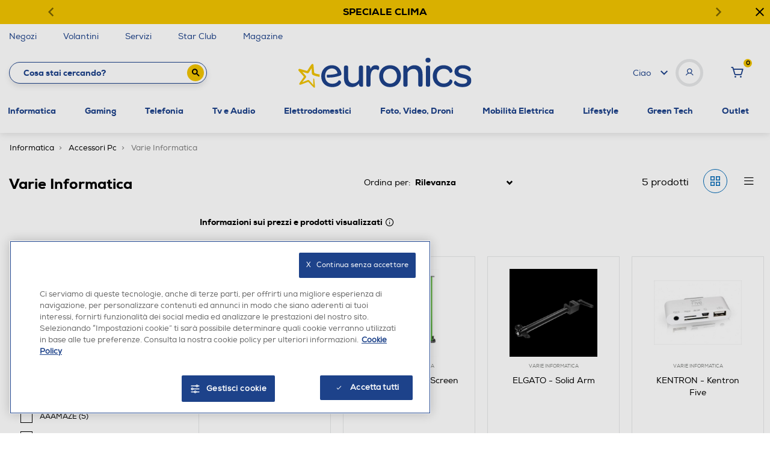

--- FILE ---
content_type: text/javascript; charset=utf-8
request_url: https://p.cquotient.com/pebble?tla=bfpn-euronics&activityType=viewCategory&callback=CQuotient._act_callback0&cookieId=abhiNqDXegPm4g9yAwAs2ABvuE&userId=&emailId=&products=id%3A%3A212013428%7C%7Csku%3A%3A%3B%3Bid%3A%3A212013405%7C%7Csku%3A%3A%3B%3Bid%3A%3A212013417%7C%7Csku%3A%3A%3B%3Bid%3A%3A122008796%7C%7Csku%3A%3A%3B%3Bid%3A%3A222004493%7C%7Csku%3A%3A&categoryId=40.0010_40.0011&refinements=%5B%7B%22name%22%3A%22brand%22%2C%22value%22%3A%22RAZER%22%7D%2C%7B%22name%22%3A%22brand%22%2C%22value%22%3A%22EIZO%22%7D%2C%7B%22name%22%3A%22brand%22%2C%22value%22%3A%22KENTRON%22%7D%2C%7B%22name%22%3A%22brand%22%2C%22value%22%3A%22FRITZ!%22%7D%2C%7B%22name%22%3A%22brand%22%2C%22value%22%3A%22ELGATO%22%7D%2C%7B%22name%22%3A%22Category%22%2C%22value%22%3A%2240.0010_40.0011%22%7D%5D&personalized=false&sortingRule=OnSale%20-%20Best%20Match&realm=BFPN&siteId=euronics&instanceType=prd&queryLocale=it_IT&locale=it_IT&referrer=&currentLocation=https%3A%2F%2Fwww.euronics.it%2Finformatica%2Faccessori-pc%2Fvarie-informatica%2F%3Fprefn1%3Dbrand%26prefv1%3DRAZER%257CEIZO%257CKENTRON%257CFRITZ%2521%257CELGATO&ls=true&_=1769111278066&v=v3.1.3&fbPixelId=__UNKNOWN__
body_size: 269
content:
/**/ typeof CQuotient._act_callback0 === 'function' && CQuotient._act_callback0([{"k":"__cq_uuid","v":"abhiNqDXegPm4g9yAwAs2ABvuE","m":34128000},{"k":"__cq_seg","v":"0~0.00!1~0.00!2~0.00!3~0.00!4~0.00!5~0.00!6~0.00!7~0.00!8~0.00!9~0.00","m":2592000}]);